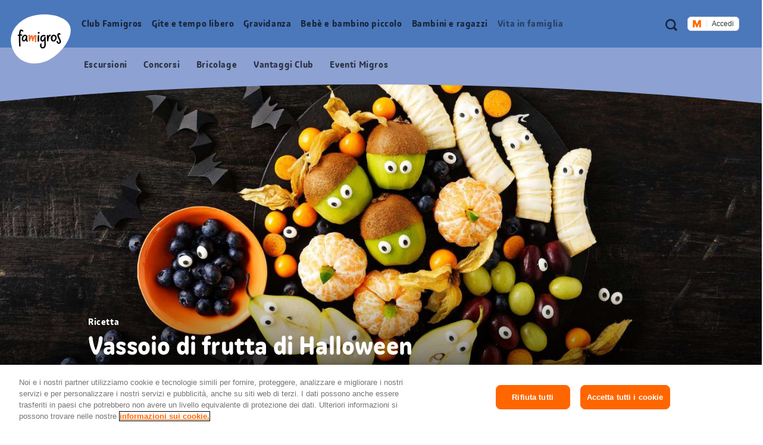

--- FILE ---
content_type: text/javascript
request_url: https://cdn.migros.ch/msrc/20251125075818/7148.js
body_size: 5075
content:
(globalThis.webpackChunk_migros_msrc_cdn_build=globalThis.webpackChunk_migros_msrc_cdn_build||[]).push([[7148],{6148:(e,i,t)=>{"use strict";t.d(i,{E:()=>s,j:()=>a});var n=t(25810),o=t(45810),r=t(81687),c=t(19842);function l(e,i){var t=Object.keys(e);if(Object.getOwnPropertySymbols){var n=Object.getOwnPropertySymbols(e);i&&(n=n.filter(function(i){return Object.getOwnPropertyDescriptor(e,i).enumerable})),t.push.apply(t,n)}return t}const a=async(e={},i={})=>d(c.PF.Product,e,i,c.Pc),s=async(e={},i={})=>{const t=await d(c.PF.Discount,function(e){for(var i=1;i<arguments.length;i++){var t=null!=arguments[i]?arguments[i]:{};i%2?l(Object(t),!0).forEach(function(i){(0,n.A)(e,i,t[i])}):Object.getOwnPropertyDescriptors?Object.defineProperties(e,Object.getOwnPropertyDescriptors(t)):l(Object(t)).forEach(function(i){Object.defineProperty(e,i,Object.getOwnPropertyDescriptor(t,i))})}return e}({state:"current",bundles_only:"true"},e),i,c.VA);var o;return e.offset||e.limit?{entities:null===(o=t.entities)||void 0===o?void 0:o.slice(e.offset||0,(e.offset||0)+(e.limit||t.entities.length-(e.offset||0))),totalHits:t.totalHits||0,responseStatus:t.responseStatus}:t},d=async(e,i={},t={apiUri:"https://api.migros.ch",apiKey:void 0},n)=>{const l={entities:[],totalHits:0,responseStatus:r.Gi.ok};try{const a=i.lang||"de",s=`${t.apiUri}/migros/${e===c.PF.Product?"products/v1/public/products":"marketing/promotions/v1/public/discounts"}?${(0,o.stringify)(i)}`,d=await fetch(s,{headers:{"Accept-Language":a,"x-api-key":t.apiKey||""}});if(d.ok){const i=await d.json();l.entities=(e===c.PF.Discount?i:i.products).map(e=>n?n(e,a):e),l.totalHits=e===c.PF.Discount?i.length:i.total_hits,0===l.totalHits&&(l.responseStatus=r.Gi.empty)}else l.responseStatus=r.Gi.error}catch(e){console.error(e),l.responseStatus=r.Gi.error}return l}},12044:(e,i,t)=>{"use strict";t.d(i,{W:()=>s});var n=t(35819),o=t(88255),r=t(82412),c=t(81687),l=t(7987);const a=e=>e.reduce((e,i)=>e+i,0),s=n.I4.div.withConfig({shouldForwardProp:o.A})`
  position: relative;
  padding-bottom: ${e=>`${(({hideRating:e,mode:i})=>a([i===c.wO.condensed?l.zU:l.TH,e?0:l.jG]))(e)}px`};

  ${e=>r.$_.tabletWideAndUp`
    padding-bottom: ${`${(({hideRating:e,mode:i})=>a([i===c.wO.condensed?l.zU:l.O7,e?0:l.jG]))(e)}px`};
  `}
`},19842:(e,i,t)=>{"use strict";t.d(i,{PF:()=>n,Pc:()=>o,VA:()=>r});let n=function(e){return e.Product="product",e.Discount="discount",e}({});const o=(e,i)=>{var t,o,r,c,l,a,s,d,u,p,v,g,m,f,b,_,y,h,O,k,j,P,w,x,E,D,S,$,I,F,A,C,T,z,B,V,H,N,q,G,Z,J,R,U,L,W,K,Q,M,X,Y,ee,ie,te,ne,oe,re,ce,le,ae,se,de,ue,pe,ve,ge,me,fe,be,_e,ye,he;const Oe=null===(t=e.categories)||void 0===t?void 0:t.filter(e=>!["BeSS_01","BeSS_0101"].includes(e.code)),ke=Oe&&(null==Oe?void 0:Oe.length)>0?{code:Oe[0].code,level:(null===(o=e.categories)||void 0===o?void 0:o.indexOf(Oe[0]))||0}:void 0,je=null!==(r=e.price)&&void 0!==r&&r.discount?`${null!==(c=e.price)&&void 0!==c&&null!==(l=c.discount)&&void 0!==l&&l.instead_of?e.price.discount.instead_of:{de:"statt",fr:"au lieu de",it:"invece di",en:"was"}[i]} ${null===(a=e.price)||void 0===a||null===(s=a.discount)||void 0===s||null===(d=s.original_price)||void 0===d?void 0:d.toFixed(2)}`:void 0;return{id:e.id,name:e.name,type:n.Discount,image:e.image?{src:e.image.replace("{stack}","2017-medium"),retina_src:e.image.replace("{stack}","2017-large"),original:e.image.replace("{stack}","original")}:void 0,shoppinglist:{id:e.id,type:n.Discount},boss_number:e.boss_number,is_novelty:"neuheit"===(null===(u=e.price)||void 0===u||null===(p=u.discount)||void 0===p?void 0:p.discount_type),url:null!==(v=e.links)&&void 0!==v&&null!==(g=v.migros_ch)&&void 0!==g&&g.canonical||null!==(m=e.links)&&void 0!==m&&null!==(f=m.migros_online)&&void 0!==f&&f.canonical||null!==(b=e.links)&&void 0!==b&&null!==(_=b.migipedia)&&void 0!==_&&_.canonical||Object.entries(e.links).length>0?Object.values(e.links)[0].canonical:`https://www.migros.ch/${i}/product/${e.id}`,placeholder_src:"https://image.migros.ch/original/30cf08257a361af49b48c1f0f5e16ee04e27f5dd.gif",product_tile_infos:{price_sub_text:(null===(y=e.price)||void 0===y?void 0:y.discount_hint)||(null===(h=e.price)||void 0===h||null===(O=h.item)||void 0===O?void 0:O.display_quantity),price_sub_text_stripped:null===(k=e.price)||void 0===k||null===(j=k.discount_hint)||void 0===j?void 0:j.replace(/<[^>]*>?/gm,""),no_ratings:!e.ratings||0===(null===(P=e.ratings)||void 0===P?void 0:P.count_all),no_shopping_list:!0},categories:null===(w=e.categories)||void 0===w?void 0:w.map(e=>({code:e.code,name:e.code,slug:e.code})),conditions:null!==(x=e.price)&&void 0!==x&&null!==(E=x.discount)&&void 0!==E&&null!==(D=E.conditions)&&void 0!==D&&D.minimum_pieces?{minimum_pieces:{value:null===(S=e.price)||void 0===S||null===($=S.discount)||void 0===$?void 0:$.conditions.minimum_pieces.value,prefix:null===(I=e.price)||void 0===I||null===(F=I.discount)||void 0===F?void 0:F.conditions.minimum_pieces.prefix}}:void 0,badge_details:null!==(A=e.price)&&void 0!==A&&A.discount?{reduction_type_id:null===(C=e.price)||void 0===C?void 0:C.discount.reduction_type_id,discount_amount:null===(T=e.price)||void 0===T?void 0:T.discount.discount_amount,description:(null===(z=e.price)||void 0===z||null===(B=z.discount.badge)||void 0===B?void 0:B.description)||"",hex_color:(null===(V=e.price)||void 0===V||null===(H=V.discount.badge)||void 0===H?void 0:H.hex_color)||""}:void 0,badge_discount_image:null!==(N=e.price)&&void 0!==N&&N.discount?{src:(null===(q=e.price)||void 0===q||null===(G=q.discount)||void 0===G||null===(Z=G.badge)||void 0===Z||null===(J=Z.stack)||void 0===J?void 0:J.replace("{stack}","2017-medium"))||"",retina_src:(null===(R=e.price)||void 0===R||null===(U=R.discount)||void 0===U||null===(L=U.badge)||void 0===L||null===(W=L.stack)||void 0===W?void 0:W.replace("{stack}","2017-large"))||"",original:(null===(K=e.price)||void 0===K||null===(Q=K.discount)||void 0===Q||null===(M=Q.badge)||void 0===M||null===(X=M.stack)||void 0===X?void 0:X.replace("{stack}","original"))||"",stack:(null===(Y=e.price)||void 0===Y||null===(ee=Y.discount)||void 0===ee||null===(ie=ee.badge)||void 0===ie?void 0:ie.stack)||"",alt:(null===(te=e.price)||void 0===te||null===(ne=te.discount)||void 0===ne||null===(oe=ne.badge)||void 0===oe?void 0:oe.description)||""}:void 0,no_price_text:(null===(re=e.price)||void 0===re?void 0:re.no_price_hint)||"",meta:{promotedCategory:ke},price_info:{price:(null===(ce=e.price)||void 0===ce||null===(le=ce.item)||void 0===le||null===(ae=le.price)||void 0===ae?void 0:ae.toFixed(2))||"",accessible_price:(null===(se=e.price)||void 0===se||null===(de=se.item)||void 0===de?void 0:de.price.toFixed(2))||"",original_price:je,accessible_original_price:je,quantity:(null===(ue=e.price)||void 0===ue||null===(pe=ue.item)||void 0===pe?void 0:pe.display_quantity)||void 0},tracking_information:JSON.stringify({target:"produktkatalog",name:e.name,id:e.id,bossnumber:e.boss_number,bessnumber:e.categories&&(null===(ve=e.categories)||void 0===ve?void 0:ve.length)>0?e.categories[0].code:void 0,refprodId:e.id,language:i,discounttype:null===(ge=e.price)||void 0===ge||null===(me=ge.discount)||void 0===me?void 0:me.discount_type,discountamout:null===(fe=e.price)||void 0===fe||null===(be=fe.discount)||void 0===be?void 0:be.discount_amount}),accessible_information_text:`${e.name} ${(null===(_e=e.price)||void 0===_e||null===(ye=_e.discount)||void 0===ye||null===(he=ye.discount_hint)||void 0===he?void 0:he.replace(/<[^>]*>?/gm,""))||""}`,ratings:e.ratings?{count:e.ratings.count_all,average:e.ratings.average_all}:void 0}},r=(e,i)=>{var t,o,r,c,l,a,s,d,u,p,v,g,m,f,b,_,y,h,O,k,j,P,w;const x=e.originalPrice?`${e.insteadOf?e.insteadOf:""} ${null===(t=e.originalPrice)||void 0===t?void 0:t.toFixed(2)}`:void 0;return{id:e.discountId,name:e.description,type:n.Discount,image:e.image||e.transparent?{src:(null===(o=e.transparent||e.image)||void 0===o||null===(r=o.stack)||void 0===r?void 0:r.replace("{stack}","2017-medium"))||"",retina_src:(null===(c=e.transparent||e.image)||void 0===c||null===(l=c.stack)||void 0===l?void 0:l.replace("{stack}","2017-large"))||"",original:(null===(a=e.transparent||e.image)||void 0===a||null===(s=a.stack)||void 0===s?void 0:s.replace("{stack}","original"))||""}:void 0,shoppinglist:{id:e.discountId,type:n.Discount},is_novelty:"neuheit"===e.type,url:`https://www.migros.ch/${i}/offers/instore/${e.discountId}`,placeholder_src:"https://image.migros.ch/original/30cf08257a361af49b48c1f0f5e16ee04e27f5dd.gif",product_tile_infos:{price_sub_text:null===(d=e.hint)||void 0===d?void 0:d.replace(/<\\strong>/gm,"</strong>"),price_sub_text_stripped:null===(u=e.hint)||void 0===u?void 0:u.replace(/<[^>]*>?/gm,""),no_ratings:!0,no_shopping_list:!0},price_info:{price:(null===(p=e.price)||void 0===p?void 0:p.toFixed(2))||"",accessible_price:(null===(v=e.price)||void 0===v?void 0:v.toFixed(2))||"",original_price:x,accessible_original_price:(null===(g=e.originalPrice)||void 0===g?void 0:g.toFixed(2))||void 0},conditions:e.minimumPieces?{minimum_pieces:{value:e.minimumPieces.value,prefix:e.minimumPieces.prefix}}:void 0,badge_details:{reduction_type_id:e.reductionTypeId,discount_amount:e.amount||"",description:(null===(m=e.badge)||void 0===m?void 0:m.description)||"",hex_color:(null===(f=e.badge)||void 0===f?void 0:f.hexColor)||"",cumulus_points:e.cumulusPoints},badge_discount_image:{src:(null===(b=e.badge)||void 0===b||null===(_=b.stack)||void 0===_?void 0:_.replace("{stack}","2017-medium"))||"",retina_src:(null===(y=e.badge)||void 0===y||null===(h=y.stack)||void 0===h?void 0:h.replace("{stack}","2017-large"))||"",original:(null===(O=e.badge)||void 0===O||null===(k=O.stack)||void 0===k?void 0:k.replace("{stack}","original"))||"",stack:(null===(j=e.badge)||void 0===j?void 0:j.stack)||"",alt:(null===(P=e.badge)||void 0===P?void 0:P.description)||""},no_price_text:"",tracking_information:JSON.stringify({target:"produktkatalog",name:e.description,id:e.discountId,refprodId:e.referenceProductId,language:i,discounttype:e.type,discountamout:e.amount}),accessible_information_text:`${e.description} ${(null===(w=e.hint)||void 0===w?void 0:w.replace(/<[^>]*>?/gm,""))||""}`}}},40467:(e,i,t)=>{"use strict";t.d(i,{D:()=>u});var n=t(25810),o=t(80711);const r=["category","brand","label"],c=["facets"];function l(e,i){var t=Object.keys(e);if(Object.getOwnPropertySymbols){var n=Object.getOwnPropertySymbols(e);i&&(n=n.filter(function(i){return Object.getOwnPropertyDescriptor(e,i).enumerable})),t.push.apply(t,n)}return t}function a(e){for(var i=1;i<arguments.length;i++){var t=null!=arguments[i]?arguments[i]:{};i%2?l(Object(t),!0).forEach(function(i){(0,n.A)(e,i,t[i])}):Object.getOwnPropertyDescriptors?Object.defineProperties(e,Object.getOwnPropertyDescriptors(t)):l(Object(t)).forEach(function(i){Object.defineProperty(e,i,Object.getOwnPropertyDescriptor(t,i))})}return e}const s=e=>{if(e&&Array.isArray(e)){const i=e.filter(e=>void 0!==e);return i.length>0?i:void 0}const i=Object.assign({},e);return Object.keys(i).length>0?e:void 0},d=(e,i,t={})=>((e,i)=>{const t=[...e,...i];return s(t.filter((e,i)=>t.indexOf(e)===i))})(i&&i[e]||[],t.facets&&t.facets[e]?t.facets[e]:[]),u=e=>{const{id:i,ids:t,language:n,additionalQueryParams:l}=e,u={};["search","order","sort","region","role","is_variant","event_id","campaign_id","distribution_channel","boss_number_prefixes","boss_bw","boss_bb"].forEach(i=>{i in e&&null!==e[i]&&(u[i]=e[i])}),i&&(u.id=i),t&&(u.ids=t.replace(/ /g,"")),n&&(u.lang=n);let p=!1;l&&(p=!(!l||!l.q)&&-1!==l.q.indexOf("is_variant"),!0===p&&(u.is_variant=/is_variant:\s?true/.test(l.q)));const v=((e,i={})=>{const t=i.facets||{},{category:n,brand:c,label:l}=t;return a(a({},(0,o.A)(t,r)),{},{category:d("category",e,i),brand:d("brand",e,i),label:d("label",e,i)})})(e,l),g=l||{},{facets:m}=g,f=(0,o.A)(g,c);return a(a(a({},u),s(v)&&(b=v,Object.keys(b).reduce((e,i)=>{if(!b[i])return e;const t=b[i];return t.length>0&&(e[`facets[${i}]`]=t.join(",")),e},{}))),f);var b}},50649:(e,i,t)=>{"use strict";t.d(i,{i:()=>d});var n=t(46931),o=t(35819),r=t(14041),c=t(81687),l=t(56652),a=t(85424),s=t(61886);const d=({mode:e=c.wO.default})=>{const i=(0,r.useContext)(o.Dx);return r.createElement(l.Z,{mode:e,theme:i,"data-testid":"msrc-articles--article-skeleton"},r.createElement(a.F,null,r.createElement(s.f,null)),r.createElement(n.a,{style:{height:"24px",margin:"10px 75% 10px 0"},position:["relative"]},r.createElement(s.f,null)),r.createElement(n.a,{style:{height:"16px",margin:"10px 10% 6px 0"},position:["relative"]},r.createElement(s.f,null)),r.createElement(n.a,{style:{height:"16px",margin:"6px 20% 6px 0"},position:["relative"]},r.createElement(s.f,null)),r.createElement(n.a,{style:{height:"16px",margin:"6px 45% 10px 0"},position:["relative"]},r.createElement(s.f,null)))}},51282:(e,i,t)=>{"use strict";t.d(i,{V:()=>r});var n=t(3900),o=[];function r(e){o&&o.push&&o.push(e)}(0,n.zk)()&&(o=window.dataLayer||[],window.dataLayer=o)},53537:(e,i,t)=>{"use strict";t.d(i,{n:()=>_});var n=t(93859),o=t(14041),r=t(56652),c=t(85424),l=t(48767),a=t(76267),s=t(12044),d=t(64857),u=t(27840),p=t(55896),v=t(62824),g=t(81687),m=t(88704),f=t(82890),b=t(50649);const _=({article:e,mode:i,heading:t,hideDescription:_,hideRating:y,hideEnergyEfficiency:h,hideBadge:O,linkToFm:k,language:j,loading:P,onClick:w,onImpression:x})=>{if(!P&&e){const{badge_details:b,conditions:P,image:E,name:D,product_tile_infos:S,price_info:$,no_price_text:I,energy_efficiency:F,ratings:A,accessible_information_text:C}=e,{additional_price_info:T,price:z,original_price:B}=$||{},{price_sub_text:V}=S||{},{href:H}=(0,m.l)(e,k);return o.createElement(f.S,{onImpression:x},o.createElement(r.Z,{as:"article",mode:i,"data-testid":"msrc-articles--article"},o.createElement(u.p,{href:H,target:"_blank",onClick:w,title:D,"aria-label":C,"data-testid":"msrc-articles--article-link"},o.createElement(s.W,{mode:i,hideRating:!!y,"aria-hidden":!0},E&&o.createElement(c.F,{paddingX:i===g.wO.condensed?void 0:["small","medium"],paddingBottom:i===g.wO.condensed?void 0:["large","xlarge"]},o.createElement(d.I,{src:E.src,retinaSrc:E.retina_src,alt:D})),o.createElement(n.B,{size:["xsmall","small"],position:["absolute"],bottom:["0"],left:["0"],right:["0"]},o.createElement(a.V,{name:D,heading:t,description:V,price:z?T?`${T} ${z}`:z:void 0,noPriceText:I,originalPrice:B,mode:i,energyEfficiency:F||void 0,hideEnergyEfficiency:h,hideDescription:_,hideRating:y,hideBadge:O,badge:b&&o.createElement(p.N,{badge_details:b,conditions:P,language:j}),colorVariantsIndicator:S&&S.has_color_variants?o.createElement(v.p,{colorVariantsHint:S&&S.color_variants_hint?S.color_variants_hint:void 0}):void 0,frozenIndicator:S&&S.frozen_pictogram&&S.frozen_pictogram.original?o.createElement(l.x,{pictogram:S.frozen_pictogram.original}):void 0,ratings:A,language:j}))))))}return o.createElement(b.i,{mode:i})}},54893:(e,i,t)=>{"use strict";t.d(i,{$k:()=>u,BB:()=>p,Sm:()=>m});var n=t(25810),o=t(81687),r=t(51282);function c(e,i){var t=Object.keys(e);if(Object.getOwnPropertySymbols){var n=Object.getOwnPropertySymbols(e);i&&(n=n.filter(function(i){return Object.getOwnPropertyDescriptor(e,i).enumerable})),t.push.apply(t,n)}return t}function l(e,i){(0,r.V)(function(e){for(var i=1;i<arguments.length;i++){var t=null!=arguments[i]?arguments[i]:{};i%2?c(Object(t),!0).forEach(function(i){(0,n.A)(e,i,t[i])}):Object.getOwnPropertyDescriptors?Object.defineProperties(e,Object.getOwnPropertyDescriptors(t)):c(Object(t)).forEach(function(i){Object.defineProperty(e,i,Object.getOwnPropertyDescriptor(t,i))})}return e}({event:e},i))}function a(e,i){var t=Object.keys(e);if(Object.getOwnPropertySymbols){var n=Object.getOwnPropertySymbols(e);i&&(n=n.filter(function(i){return Object.getOwnPropertyDescriptor(e,i).enumerable})),t.push.apply(t,n)}return t}function s(e){for(var i=1;i<arguments.length;i++){var t=null!=arguments[i]?arguments[i]:{};i%2?a(Object(t),!0).forEach(function(i){(0,n.A)(e,i,t[i])}):Object.getOwnPropertyDescriptors?Object.defineProperties(e,Object.getOwnPropertyDescriptors(t)):a(Object(t)).forEach(function(i){Object.defineProperty(e,i,Object.getOwnPropertyDescriptor(t,i))})}return e}const d=(e,i,t,n)=>({position:e,productId:i,ratingavg:t?t.average:void 0,ratingtotal:t?t.count:void 0,list:n}),u=(e,i)=>{const t=i+1,{ratings:n,tracking_information:o,tracking_information_retailer:r}=e,c=o?JSON.parse(o):void 0,l=r?JSON.parse(r):void 0;let a,s;return l?(a=g,s=l):(a=v,s=c),{position:t,trackOnClick:a,defaultTrackingInformation:c,trackingInformation:s,ratings:n}},p=(e,i,t,n,r)=>{const c=s(s({},i),d(e,t,r,n));l(o.TZ.productImpression,{ecommerce:{currencyCode:o.Sj.chf,impressions:[c]}})},v=async(e,i,t,n,r)=>{let c=d(e,t,n,r);c=s(s({},i),c),l(o.TZ.productClick,{ecommerce:{click:{actionField:{list:r},products:[c]}}})},g=async(e,i,t,n,r)=>{let c=d(e,t,n,r);c=s(s({},i),c),l(o.TZ.addToCart,{ecommerce:{add:{products:[c]},currencyCode:o.Sj.chf}})},m=(e,i)=>{const t=e.current?e.current.parentElement:null,n={sliderMovement:i,sliderElement:t?t.className:null,sliderType:"manuell"};l(o.TZ.slider,n)}},85424:(e,i,t)=>{"use strict";t.d(i,{F:()=>s});var n=t(69407),o=t(80711),r=t(46931),c=t(35819),l=t(14041);const a=["children","heightPercentage"],s=e=>{let{children:i,heightPercentage:t="100%"}=e,c=(0,o.A)(e,a);return l.createElement(d,{heightPercentage:t,overflow:["hidden"],position:["relative"]},l.createElement(r.a,(0,n.A)({position:["absolute"],top:["0"],right:["0"],bottom:["0"],left:["0"]},c),i))},d=(0,c.I4)(r.a)`
  height: 0;
  padding-bottom: ${({heightPercentage:e})=>e};
`},86973:()=>{},97217:(e,i,t)=>{"use strict";t.d(i,{Q:()=>l});var n=t(25810),o=t(51282);function r(e,i){var t=Object.keys(e);if(Object.getOwnPropertySymbols){var n=Object.getOwnPropertySymbols(e);i&&(n=n.filter(function(i){return Object.getOwnPropertyDescriptor(e,i).enumerable})),t.push.apply(t,n)}return t}const c=(e,i)=>{var t;const{tracking_information:n,name:o,id:r,price_info:c,categories:l,retailer:a,boss_number:s,ratings:d}=e,u=n?JSON.parse(n):void 0;return[{target:null==u?void 0:u.target,name:o,id:r,price:null==c?void 0:c.price,category:null==l||null===(t=l[0])||void 0===t?void 0:t.slug,variant:null==u?void 0:u.variant,store:null==a?void 0:a.name,bossnumber:s,bessnumber:null==u?void 0:u.bessnumber,refprodId:null==u?void 0:u.refprodId,language:null==u?void 0:u.language,list:null==u?void 0:u.list,listinfo:null==u?void 0:u.listinfo,position:i,discounttype:null==u?void 0:u.discounttype,discountamount:null==u?void 0:u.discountamount,discountedprice:null==u?void 0:u.discountedprice,ratingavg:null==d?void 0:d.average,ratingtotal:null==d?void 0:d.count,brand:null==u?void 0:u.brand,label:null==u?void 0:u.label,productId:r}]},l=(e,i,t,l)=>{const a=e,s={ecommerce:{click:{actionField:{list:l},products:c(t,i)}}};(0,o.V)(function(e){for(var i=1;i<arguments.length;i++){var t=null!=arguments[i]?arguments[i]:{};i%2?r(Object(t),!0).forEach(function(i){(0,n.A)(e,i,t[i])}):Object.getOwnPropertyDescriptors?Object.defineProperties(e,Object.getOwnPropertyDescriptors(t)):r(Object(t)).forEach(function(i){Object.defineProperty(e,i,Object.getOwnPropertyDescriptor(t,i))})}return e}({event:a},s))}}}]);